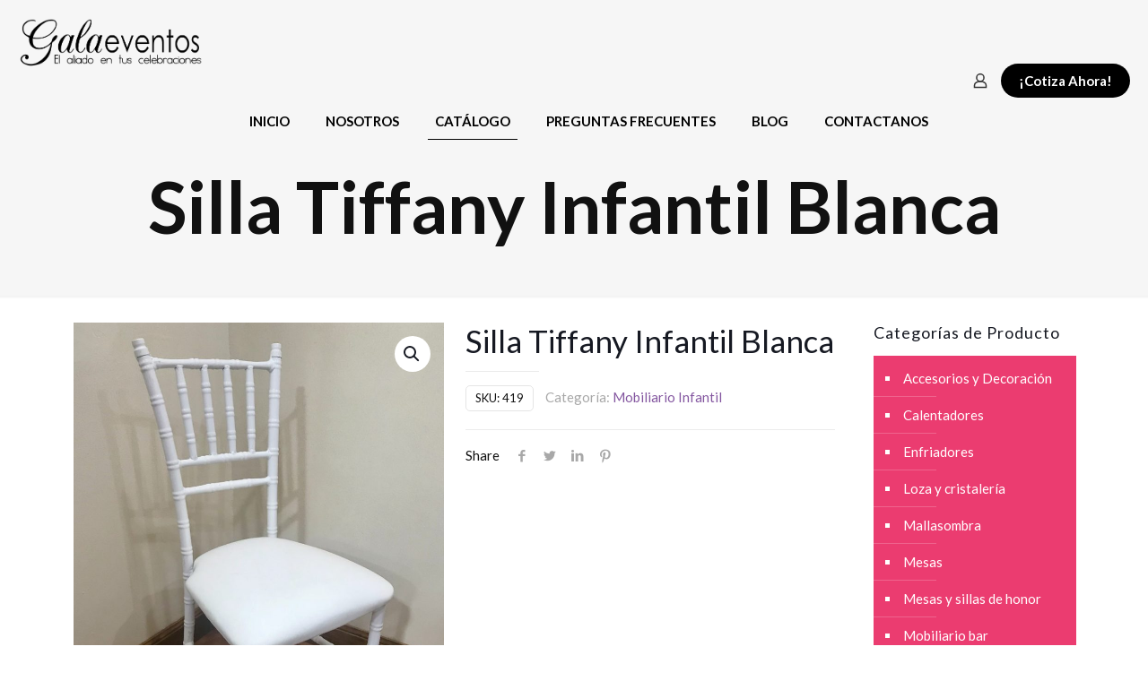

--- FILE ---
content_type: text/css
request_url: https://www.galaeventos.mx/wp-content/plugins/mage-eventpress/css/filter_pagination.css?ver=6.0.11
body_size: 6157
content:
div.list_with_filter_section {margin: 0 0 20px 0;}
div.list_with_filter_section div.all_filter_item{display: none;}
div.item_bg_image {
    background-size: cover;
    background-position: center center;
    height: 100%;
    -webkit-transition: all 0.5s ease-in-out;
    transition: all 0.5s ease-in-out;
}
div.item_bg_image:hover {
    transform: scale(1.1);
    -webkit-transition: all 0.5s ease-in-out;
    transition: all 0.5s ease-in-out;
}


/****************************************/
div.search_result_empty {
    display: none;font-weight: 500;
    font-size: 22px;
    color: #6B003E;
}

div.search_sort_code {position: relative; width: 100%;}
div.search_sort_code .filter_input_area .formControl {border: none;border-radius: 0;height: 100%;}
div.search_sort_code span.fa {margin: 0 7px 0 0;font-size: 12px;}

div.filter_input_area {position: relative;width: 100%;height: 50%;margin: 0 auto;border: 4px solid #DDD;}
div.filter_input_area:first-child {border-bottom-width: 2px;}
div.filter_input_area:last-child {border-top-width: 2px;}
div.filter_input_area > * {border-right: 4px solid #DDD;}
div.filter_input_area > *:last-child {border-right: none;}
/****************************************/
div.spinner_loading {position: absolute;z-index: 1111;left: 0;right: 0;top: 0;bottom: 0;background-color: #FFFD;}
div.spinner_loading > div {height: 100%;}
div.icon_loader {
    display: flex !important;
    -webkit-align-items: center;
    align-items: center;
    -webkit-justify-content: center;
    justify-content: center;
    font-size: 40px;
    z-index: 11111;
    position: relative;
}
div.icon_loader_xs {
    display: flex !important;
    -webkit-align-items: center;
    align-items: center;
    -webkit-justify-content: center;
    justify-content: center;
    font-size: 20px;
    z-index: 11111;
    position: relative
}

.pagination_area .ellipse_left,
.pagination_area .ellipse_right {
    min-width: 50px;background-color: #FFF;
}
.pagination_area .ellipse_left > div,
.pagination_area .ellipse_right > div {
    width: 100%;height: 100%;
    display: -webkit-flex;display: flex;
    -webkit-justify-content: center;justify-content: center;
    -webkit-align-items: center;align-items: center;
}
.pagination_area [class*="Button"] {
    padding: 0 15px;
    font-size: 18px;
    cursor: pointer;
    min-width: 150px;
    height: auto;
    min-height: 40px;
    -webkit-appearance: button;
    overflow: visible;
    display: -webkit-flex;display: flex;
    -webkit-justify-content: center;justify-content: center;
    -webkit-align-items: center;align-items: center;
    border-radius: 5px;
    font-weight: 500;
}
.pagination_area [class*="Button"]:hover{opacity: 0.8;}
.pagination_area button.pagination_load_more {border:none;}
.pagination_area button[class*="defaultButton_xs"] {
    min-width: 50px;
    padding: 0;
}
.pagination_area button[class*="defaultButton_xs"]:first-child {border: none;}
.pagination_area button[class*="defaultButton_xs"]:last-child {border-radius: 0 5px 5px 0 !important;}
.pagination_area button[class*="defaultButton_xs"].active_pagination {
    color: #000;
    background-color: #DDD;
}

.pagination_area .ellipse_left {display: none;}
.pagination_area button[disabled] {cursor: not-allowed;opacity: 0.8;background-color: #DDD;}
/****************************************/
.list_with_filter_section div.buttonGroup [class*="Button"] {
    border: none;
    border-left: 2px solid #DDD;
    border-radius: 0;
}
.list_with_filter_section div.buttonGroup {
    position: relative;
    border: 0;
    border-radius: 5px;
    display: -webkit-flex;
    display: flex;
}
div.buttonGroup [class*="Button"]:first-child {
    -webkit-border-radius: 5px 0 0 5px;
    border-radius: 5px 0 0 5px;
    border-left: none;
}
.list_with_filter_section .flexEqual {display: -webkit-flex;display: flex;}
div.buttonGroup > *,
.list_with_filter_section .flexEqual > * {
    -webkit-flex: 1;-ms-flex: 1;flex: 1;
}
.list_with_filter_section .circleIcon_xs {
    width: 25px;height: 25px;min-width: 25px;
    background-color: #FF5959;
    color: #FFF;
    display: -webkit-flex;display: flex;
    -webkit-justify-content: center;justify-content: center;
    -webkit-align-items: center;align-items: center;
}
.list_with_filter_section .sort_code_search_box {
    display: -webkit-flex;
    display: flex;
    border: 1px solid #DDD;
    -webkit-flex-direction: column;
    flex-direction: column;
    padding: 5px;
}
.list_with_filter_section .sort_code_search_box label {display: block; margin: 0;}
.list_with_filter_section [class*="defaultButton"] { color: #FFF;}
.list_with_filter_section [class*="defaultButton_xs"] {min-width: auto;padding: 7px;font-size: 16px;}
.list_with_filter_section .search_sort_code_area {margin: 15px 0;}
.list_with_filter_section .formControl {
    display: -webkit-flex;display: flex;
    -webkit-align-items: center;align-items: center;
    -webkit-flex-wrap: nowrap;flex-wrap: nowrap;
    width: 100%;
    font-size: 14px;
    min-width: auto;max-width: inherit;
    padding: 7px;
    margin: 0;
    color: #555;
    line-height: 1.25;
    background: rgba(255, 255, 255, .99);
    border-radius: 2px;
    box-shadow: 0 4px 8px rgba(0, 0, 0, .1) inset;
    border: 1px solid #CCC !important;
    height: 40px !important;
}
.list_with_filter_section .formControl:-webkit-autofill,
.list_with_filter_section .formControl:-webkit-autofill:hover,
.list_with_filter_section .formControl:-webkit-autofill:focus,
.list_with_filter_section .formControl:-webkit-autofill:active {
    -webkit-transition: color 9999s ease-out, background-color 9999s ease-out;
    transition: color 9999s ease-out, background-color 9999s ease-out;
    -webkit-transition-delay: 9999s;
    transition-delay: 9999s;
}
.list_with_filter_section .alignCenter {
    display: -webkit-flex;display: flex;
    -webkit-align-items: center;align-items: center;
    -webkit-flex-wrap: nowrap;flex-wrap: nowrap;
}
.list_with_filter_section .allCenter {
    display: -webkit-flex !important;
    display: flex !important;
    -webkit-justify-content: flex-start;
    justify-content: flex-start;
    -webkit-align-items: center;
    align-items: center;
    -webkit-flex-direction: column;
    -ms-flex-direction: column;
    flex-direction: column;
}
.list_with_filter_section label{position: relative;}
.list_with_filter_section span.filter_date_icon{position: absolute;top: 0;right: 0; padding: 7px 5px; bottom: 0; margin: 5px; color: #ddd;cursor:pointer;}